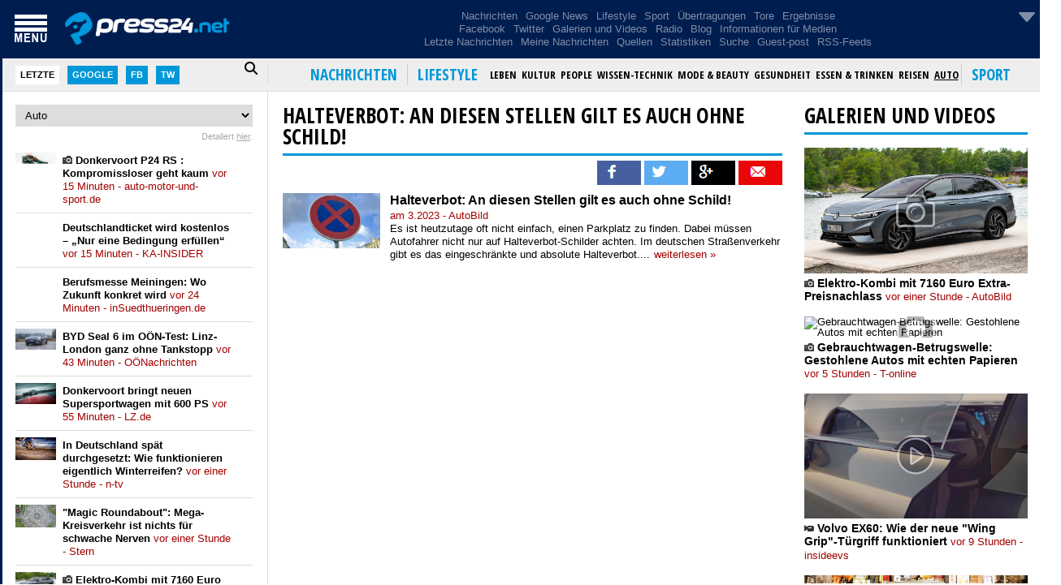

--- FILE ---
content_type: text/html; charset=utf-8
request_url: https://press24.net/news/23648681/halteverbot-an-diesen-stellen-gilt-es-auch-ohne-schild
body_size: 5463
content:


<!DOCTYPE html>
<html xmlns="http://www.w3.org/1999/xhtml" lang="de" xml:lang="de">
<head><meta charset="utf-8" /><meta content="width=device-width, initial-scale=1.0, maximum-scale=1.0, user-scalable=0" name="viewport" /><meta http-equiv="Content-Security-Policy" content="upgrade-insecure-requests" /><meta name="theme-color" content="#001d4f" /><link rel="preconnect" href="https://ajax.googleapis.com" crossorigin="" /><link rel="preconnect" href="https://code.jquery.com" crossorigin="" /><link rel="preconnect" href="https://admin.press24.net" crossorigin="" /><link rel="dns-prefetch" href="https://admin.press24.net" />
<script async src="https://pagead2.googlesyndication.com/pagead/js/adsbygoogle.js?client=ca-pub-4159291164304166" crossorigin="anonymous" type="d8ae02abe15a81673edbc791-text/javascript"></script>
<style>
.cluster-images img {
  max-width: none;
img {
  max-width: 100%;
  height: auto;
  content-visibility: auto;
  contain-intrinsic-size: 160px 90px;
}
</style>
<!-- Fonts -->
<link rel="preload" href="https://fonts.googleapis.com/css2?family=Open+Sans+Condensed:wght@300;700&amp;display=swap" as="style" type="text/css" crossorigin="" /><link rel="stylesheet" href="https://fonts.googleapis.com/css2?family=Open+Sans+Condensed:wght@300;700&amp;display=swap" crossorigin="" />

<!-- CSS -->
<link rel="preload" href="/styles/reset.css" as="style" crossorigin="anonymous" /><link rel="stylesheet" href="/styles/reset.css" crossorigin="anonymous" /><link rel="preload" href="/styles/styles.css" as="style" crossorigin="anonymous" /><link rel="stylesheet" href="/styles/styles.css" crossorigin="anonymous" /><link rel="preload" href="/styles/menu.css" as="style" crossorigin="anonymous" /><link rel="stylesheet" href="/styles/menu.css" crossorigin="anonymous" /><link rel="preload" href="/styles/left.css" as="style" crossorigin="anonymous" /><link rel="stylesheet" href="/styles/left.css" crossorigin="anonymous" /><link rel="preload" href="/styles/right.css" as="style" crossorigin="anonymous" /><link rel="stylesheet" href="/styles/right.css" crossorigin="anonymous" /><link rel="preload" href="/styles/weather.css" as="style" crossorigin="anonymous" /><link rel="stylesheet" href="/styles/weather.css" crossorigin="anonymous" /><link rel="preload" href="/styles/media.css" as="style" crossorigin="anonymous" /><link rel="stylesheet" href="/styles/media.css" crossorigin="anonymous" /><link rel="preload" href="/styles/red.css" as="style" crossorigin="anonymous" /><link rel="stylesheet" href="/styles/red.css" crossorigin="anonymous" /><link rel="preload" href="https://cdnjs.cloudflare.com/ajax/libs/font-awesome/6.4.0/css/all.min.css" as="style" crossorigin="" /><link rel="stylesheet" href="https://cdnjs.cloudflare.com/ajax/libs/font-awesome/6.4.0/css/all.min.css" crossorigin="" />

<!-- Favicon & Apple icons -->
<link rel="SHORTCUT ICON" href="/images/favicon.ico" /><link rel="apple-touch-icon" sizes="120x120" href="/apple-touch-icon-120x120-precomposed.png" /><link rel="apple-touch-icon" sizes="152x152" href="/apple-touch-icon-152x152-precomposed.png" /><link rel="preload" as="image" href="/images/googlemap.webp" fetchpriority="high" type="image/webp" /><link rel="preload" href="/scripts/modernizr.custom.46989.js" as="script" />

<!-- JS -->
<script src="/scripts/modernizr.custom.46989.js" type="d8ae02abe15a81673edbc791-text/javascript"></script> 
<!-- jQuery (latest stable 3.x) -->
<script src="https://ajax.googleapis.com/ajax/libs/jquery/3.7.1/jquery.min.js" type="d8ae02abe15a81673edbc791-text/javascript"></script>
<!-- jQuery Migrate (restores deprecated APIs from 1.x/2.x) -->
<script src="https://code.jquery.com/jquery-migrate-3.4.1.min.js" type="d8ae02abe15a81673edbc791-text/javascript"></script>
<script defer src="/scripts/master.js?v=2" type="d8ae02abe15a81673edbc791-text/javascript"></script>


<!-- ASP.NET placeholders -->

    <meta http-equiv='refresh' content='600' >
<meta property='og:title' content='Halteverbot: An diesen Stellen gilt es auch ohne Schild!' /><title>Halteverbot: An diesen Stellen gilt es auch ohne Schild!</title><meta name="description" content="Es ist heutzutage oft nicht einfach, einen Parkplatz zu finden. Dabei müssen Autofahrer nicht nur auf Halteverbot-Schilder achten." /><meta property="og:description" content="Es ist heutzutage oft nicht einfach, einen Parkplatz zu finden. Dabei müssen Autofahrer nicht nur auf Halteverbot-Schilder achten." /><meta property="og:image" content="https://i.auto-bild.de/ir_img/3/2/1/7/1/7/5/halteverbot169-cf9dcba607c6197d.jpg?impolicy=leadteaser" /><meta property="og:url" content="http://press24.net/news/23648681/halteverbot-an-diesen-stellen-gilt-es-auch-ohne-schild" /><meta property="og:type" content="article" /><meta property="fb:app_id" content="329757257078376"/><meta property="og:site_name" content="Press24.net"/><meta name="twitter:card" content="summary_large_image"><meta name="twitter:site" content="@Press24ch"><meta name="twitter:creator" content="@Press24ch"><meta name="twitter:title" content="Halteverbot: An diesen Stellen gilt es auch ohne Schild!"><meta name="twitter:description" content="Es ist heutzutage oft nicht einfach, einen Parkplatz zu finden. Dabei müssen Autofahrer nicht nur auf Halteverbot-Schilder achten."><meta name="twitter:image" content="https://i.auto-bild.de/ir_img/3/2/1/7/1/7/5/halteverbot169-cf9dcba607c6197d.jpg?impolicy=leadteaser"><title>

</title></head>
<body>
    <form method="post" action="./halteverbot-an-diesen-stellen-gilt-es-auch-ohne-schild?id=23648681&amp;page=halteverbot-an-diesen-stellen-gilt-es-auch-ohne-schild" id="form1">
<div class="aspNetHidden">
<input type="hidden" name="__VIEWSTATE" id="__VIEWSTATE" value="/wEPDwUJOTA0OTE2NDI1ZGSgf05FoXWtahCTKx8zT9VgWlzeIEOjyHxEU/TgUC4U5A==" />
</div>

<div class="aspNetHidden">

	<input type="hidden" name="__VIEWSTATEGENERATOR" id="__VIEWSTATEGENERATOR" value="B3660B02" />
</div>
        <header class="top">
            <div class="wrapper wrapper-menu-left">
                <div class="menu-img"></div>
                <a class="logo" aria-label="homepage" href="/">
                    <div></div>
                </a>
                <div class="menu-top-hidden">
                    <ul>
                        <li><a href="/">Nachrichten</a></li>
                        <li><a href="/google">Google News</a></li>
                        <li><a href="/fun">Lifestyle</a></li>
                        <li><a href="/sport">Sport</a></li>
                        <li><a href="/sport/tv">Übertragungen</a></li>
                        <li><a href="/sport/goals">Tore</a></li>
                        <li><a href="/sport/results">Ergebnisse</a></li>
                    </ul>
                    <ul>
                        <li><a href="/facebook">Facebook</a></li>
                        <li><a href="/twitter">Twitter</a></li>
                        <li><a href="/gallery">Galerien und Videos</a></li>
                        <li><a href="/youtube">Youtube</a></li>
                        <li><a href="/radios">Radio</a></li>
						<li><a href="/footer/f860f5f9-88c0-4b31-a92f-90eecde03ecd/">Blog</a></li>
						<li><a href="/footer/6a4913f1-1d1e-4089-8234-620f3f460191/Informationen%20f%C3%BCr%20Medien">Informationen für Medien</a></li>
                    </ul>
                    <ul>
                        <li><a href="/time">Letzte Nachrichten</a></li>
                        <li><a href="/myarticles">Meine Nachrichten</a></li>
                        <li><a href="/sources">Quellen</a></li>
                        <li><a href="/stats">Statistiken</a></li>
                        <li><a href="/search">Suche</a></li>
                        <li><a href="/footer/69f5b64d-3a00-41a7-9b85-ea3515afe5cf/">Guest-post</a></li>
                        <li><a href="/footer/d29f65c1-770d-4d9f-8cfc-96556c12b664/RSS">RSS-Feeds</a></li>
                    </ul>
                </div>
                <div class="buttons" title="Personalisierung">
                    <img class="settings" src="/images/arrow-down.png" alt="" width="32" height="32"/>
                </div>
            </div>
            <nav class="menu-down">
                <div class="wrapper">
                    <div class="menu-left">
                        <input type="text" id="search-left-text" placeholder="suchen..." /><div class="active last">Letzte</div>
                        <div class="google">Google</div>
                        <div class="facebook">Fb</div>
                        <div class="twitter">Tw</div>
                        <i class="search-left-icon fa fa-search fa-lg"></i>
                    </div>
                    <div class="menu-right"></div>
                </div>
            </nav>
        </header>
        <aside class="leftColumn">
            
            <div class="leftContent">
                <p style='text-align: center'>
                    <img src='/images/loading.gif' />
                </p>
            </div>
        </aside>
        <section class="container">
            <section class="content clearfix">
                <div class="content-wrapper">
                    
    <script defer src="https://www.hand-interactive.com/js/mdetect.js" type="d8ae02abe15a81673edbc791-text/javascript"></script>
        <script type="d8ae02abe15a81673edbc791-text/javascript">
            // proverka za mobilen
            /*$(document).ready(function () {
                if (getCookie("GRIDerAndroidNew") != "1" && MobileEsp.DetectAndroid()) {
                    window.location = "https://play.google.com/store/apps/details?id=com.gridsystem.mk.news&hl=en";
                    setCookie("GRIDerAndroidNew", "1", 120);
                }
                else if (getCookie("GRIDerIphoneNew") != "1" && MobileEsp.DetectIphone()) {
                    window.location = "https://goo.gl/RbTdD";
                    setCookie("GRIDerIphoneNew", "1", 120);
                }
            });*/
        </script>
    <script type="d8ae02abe15a81673edbc791-text/javascript">
        $(document).ready(function () {
            var hu = window.location.href;
            
            $(".images-container a").click(function () {
                if (hu.indexOf("/fb/news/") != -1) {
                    var linkRedirect = $(".menu-right .active-main").attr("href");
                    window.location = linkRedirect + "?ref=fb";
                }
            });

            $("a.article-title").click(function () {
                if (hu.indexOf("/fb/news/") != -1 && !MobileEsp.DetectIphone()) {
                    var linkRedirect = $(".menu-right .active-main").attr("href");
                    window.location = linkRedirect + "?ref=fb";
                }
            });

            $("div.article-image-overflow img").click(function () {
                if (hu.indexOf("/fb/news/") != -1 && !MobileEsp.DetectIphone()) {
                    var linkRedirect = $("div.article-image-overflow a").attr("href");
                    window.location = linkRedirect + "?ref=fb";
                }
            });

            if ($(window).width() > 700) {
                var request = $.ajax({
                    type: "POST",
                    url: 'https://admin.press24.net/services/AdsService.svc/GetAd/4_1',
                    contentType: "application/json; charset=utf-8",
                    dataType: "jsonp",
                    crossDomain: true,
                    success: function (response) {
                        $("#ad_4_1").html(response);
                    },
                    error: function (e) {
                        //alert(e.responseText);
                    }
                });

                var request = $.ajax({
                    type: "POST",
                    url: 'https://admin.press24.net/services/AdsService.svc/GetAd/4_2',
                    contentType: "application/json; charset=utf-8",
                    dataType: "jsonp",
                    crossDomain: true,
                    success: function (response) {
                        $("#ad_4_2").html(response);
                    },
                    error: function (e) {
                        //alert(e.responseText);
                    }
                });
            }
            else {
                var request = $.ajax({
                    type: "POST",
                    url: 'https://admin.press24.net/services/AdsService.svc/GetAd/4_1_1',
                    contentType: "application/json; charset=utf-8",
                    dataType: "jsonp",
                    crossDomain: true,
                    success: function (response) {
                        $("#ad_4_1").html(response);
                    },
                    error: function (e) {
                        //alert(e.responseText);
                    }
                });

                var request = $.ajax({
                    type: "POST",
                    url: 'https://admin.press24.net/services/AdsService.svc/GetAd/4_2_1',
                    contentType: "application/json; charset=utf-8",
                    dataType: "jsonp",
                    crossDomain: true,
                    success: function (response) {
                        $("#ad_4_2").html(response);
                    },
                    error: function (e) {
                        //alert(e.responseText);
                    }
                });
            }
        });
    </script>
    <div class='top-news-header'><h1><a href='/news/23648681/halteverbot-an-diesen-stellen-gilt-es-auch-ohne-schild' class='top-news-title'>Halteverbot: An diesen Stellen gilt es auch ohne Schild!</a></h1></div>
    
    <div class='cluster-social'><img class='fb' src='/images/social-fb.png' alt='' width='54' height='30' /> <img class='tw' src='/images/social-tw.png' alt='' width='54' height='30' /> <img class='gp' src='/images/social-gp.png' alt='' width='54' height='30' /> <img class='sm' src='/images/social-sm.png' alt='' width='54' height='30'/></div><div class='article-wrap news'><div class='article'><div class='article-image-wrap'><div class='article-image-overflow'><a href='/read/news/23648681/16649918/halteverbot-an-diesen-stellen-gilt-es-auch-ohne-schild' target='_blank' ><img decoding='async' class='article-image' alt='Halteverbot-An-diesen-Stellen-gilt-es-auch-ohne-Schild-' src='https://i.auto-bild.de/ir_img/3/2/1/7/1/7/5/halteverbot169-cf9dcba607c6197d.jpg?impolicy=og_images' width='160' height='120'/></a></div></div><div class='article-content'><h2 class='article-title'><a class='article-title' href='/read/news/23648681/16649918/halteverbot-an-diesen-stellen-gilt-es-auch-ohne-schild' target='_blank' >Halteverbot: An diesen Stellen gilt es auch ohne Schild!</a></h2><p class='article-source'>am 3.2023 - AutoBild<span class='fb'></span><span class='tw'></span><span class='gp'></span><span class='sm'></span></p><p class='article-text'>Es ist heutzutage oft nicht einfach, einen Parkplatz zu finden. Dabei müssen Autofahrer nicht nur auf Halteverbot-Schilder achten. Im deutschen Straßenverkehr gibt es das eingeschränkte und absolute Halteverbot....<a class='read-more' href='/read/news/23648681/16649918/halteverbot-an-diesen-stellen-gilt-es-auch-ohne-schild' target='_blank'>weiterlesen »</a></p></div></div></div>
    
    <div id="ad_4_1"></div>
    <div id="ad_4_2"></div>

                </div>
<!-- Composite Start -->
<div data-type="_mgwidget" data-widget-id="1145780">
</div>
<script type="d8ae02abe15a81673edbc791-text/javascript">(function(w,q){w[q]=w[q]||[];w[q].push(["_mgc.load"])})(window,"_mgq");
</script>

<!-- Composite End -->
            </section>
            <section class="sidebar clearfix">
                <div id="sidebar-container">
                    <div id="ad_2_1"></div>
                    <div id="ad_2_2"></div>
                    <div id="ad_2_3"></div>
                    <p class="sidebar-loading" style='text-align: center'>
                        <img src='/images/loading.gif' />
                    </p>
                </div>
                

            </section>
            <section class="down clearfix">
                

            </section>
            <footer>
                <p>Press24.net produziert keine eigenen Inhalte. Press24.net analysiert die International wichtigsten Nachrichte-Webseiten und stellt die Inhalte anhand der gesetzlichen und moralischen Normen dar. Die Nachrichten werden von dem von uns erstellten Algorithmus organisiert, gruppiert und rangiert. Der Menschliche Faktor spielt hierbei keine Rolle.</p>
                <a href="/contact">Kontakt</a> · <a href="https://www.facebook.com/press24.net" target="_blank">Facebook</a> · <a href="https://twitter.com/Press24ch" target="_blank">Twitter</a> <br />
                <br />
                Copyright © 2016-2021 · <a href="/footer/5a48a9c8-91e8-4db7-b895-586dd218c346/uber-uns">Über uns</a> · <a href="/footer/6f1fc60f-20e0-4f8e-87b6-ae495beed05f/mappe-der-seite">Mappe der Seite</a> · <a href="/footer/d29f65c1-770d-4d9f-8cfc-96556c12b664/RSS">RSS-Feeds</a> · <a href="/footer/6a4913f1-1d1e-4089-8234-620f3f460191/Informationen%20f%C3%BCr%20Medien">Informationen für Medien</a> · <a href="/footer/6b84f57b-aaef-4827-83f5-fe3776da5b89/datenschutzbestimmungen">Datenschutzbestimmungen</a>
            </footer>
            <div class="hidden-menu" style="display: none">
                <a href='/' class='main'>nachrichten</a><a href='/fun' class='main active-main'>lifestyle</a><a href='/category/leben' class='category'>leben</a><a href='/category/kultur' class='category'>kultur</a><a href='/category/people' class='category'>people</a><a href='/category/wissen-technik' class='category'>wissen-technik</a><a href='/category/mode' class='category'>mode & beauty</a><a href='/category/gesundheit' class='category'>gesundheit</a><a href='/category/essen-trinken' class='category'>essen & trinken</a><a href='/category/reisen' class='category'>reisen</a><a href='/category/auto' class='category active'>auto</a><a href='/sport' class='main'>sport</a><nav class='menu clearfix' style='height: 474px;'><ul><li><a href='/' class='main'>Nachrichten</a></li><li><a href='/fun' class='main'>Lifestyle</a></li><li><a href='/category/leben' class='inside'>Leben</a></li><li><a href='/category/kultur' class='inside'>Kultur</a></li><li><a href='/category/people' class='inside'>People</a></li><li><a href='/category/wissen-technik' class='inside'>Wissen-Technik</a></li><li><a href='/category/mode' class='inside'>Mode & Beauty</a></li><li><a href='/category/gesundheit' class='inside'>Gesundheit</a></li><li><a href='/category/essen-trinken' class='inside'>Essen & Trinken</a></li><li><a href='/category/reisen' class='inside'>Reisen</a></li><li><a href='/category/auto' class='inside'>Auto</a></li><li><a href='/sport' class='main'>Sport</a></li><li><a class='inside' href='/sport/tv'>Übertragungen</a></li><li><a class='inside' href='/sport/goals'>Tore</a></li><li><a class='inside' href='/sport/results'>Ergebnisse</a></li><li><a href='/facebook'>Populär</a></li><li><a class='inside' href='/facebook'>Facebook</a></li><li><a class='inside' href='/twitter'>Twitter</a></li><li><a href='/gallery'>Multimedia</a></li><li><a class='inside' href='/gallery'>Galerien und Videos</a></li><li><a class='inside' href='/youtube'>YouTube</a></li><li><a class='inside' href='/radios'>Radio</a></li><li><a href='/time'>Letzte Nachrichten</a></li><li><a href='/footer/f860f5f9-88c0-4b31-a92f-90eecde03ecd/'>Blog</a></li><li><a href='/myarticles'>Meine Nachrichten</a></li><li><a href='/regions'>Nachrichten aus der Region</a></li><li><a href='/sources'>Quellen</a></li><li><a href='/stats'>Statistiken</a></li><li><a class='inside' href='/stats'>Quellen</a></li><li><a class='inside' href='/statsfb'>Facebook</a></li><li><a class='inside' href='/statstw'>Twitter</a></li><li><a href='/search'>Suche</a></li><li class='line'></li><li><a class='small' href='/contact'>Kontakt</a></li><li><a class='small' href='/footer/08a23c38-c9ea-4599-b9fc-116b7acfa69c/marketing'>Marketing</a></li><li><a class='small' href='/footer/69f5b64d-3a00-41a7-9b85-ea3515afe5cf/'>Guest-post</a></li><li><a class='small' href='https://www.facebook.com/press24.net' target='_blank'>Facebook</a></li><li><a class='small' href='https://twitter.com/Press24ch' target='_blank'>Twitter</a></li><li><a class='small' href='/footer/5eda4d8a-234c-4356-9c03-4044c12d83d2/partner-webseiten'>Partner-Webseiten</a></li><li class='line'></li><li><a class='small' href='/footer/5a48a9c8-91e8-4db7-b895-586dd218c346/uber-uns'>Über uns</a></li><li><a class='small' href='/footer/6f1fc60f-20e0-4f8e-87b6-ae495beed05f/mappe-der-seite'>Mappe der Seite</a></li><li><a class='small' href='/footer/d29f65c1-770d-4d9f-8cfc-96556c12b664/RSS'>RSS-Feeds</a></li><li><a class='small' href='/footer/6a4913f1-1d1e-4089-8234-620f3f460191/Informationen für Medien'>Informationen für Medien</a></li><li><a class='small' href='/footer/6b84f57b-aaef-4827-83f5-fe3776da5b89/datenschutzbestimmungen'>Datenschutzbestimmungen</a></li><li class='line' style='margin-bottom: 0'></li></ul></nav>
            </div>
        </section>
        <div class="tap-left-line"></div>
        <div class="tap-left">KLICKEN</div>
        <img src="/images/menu-over.png" style="display: none" />
    </form>
    
    
	
<div data-type="_mgwidget" data-widget-id="1830669"></div>
<script type="d8ae02abe15a81673edbc791-text/javascript">(function(w,q){w[q]=w[q]||[];w[q].push(["_mgc.load"])})(window,"_mgq");</script>
<script src="https://analytics.ahrefs.com/analytics.js" data-key="e0Po5f5leLKN+asKZVamuQ" async type="d8ae02abe15a81673edbc791-text/javascript"></script>
<script async src="https://www.googletagmanager.com/gtag/js?id=G-XJE679ZFXF" type="d8ae02abe15a81673edbc791-text/javascript"></script>
<script type="d8ae02abe15a81673edbc791-text/javascript">
  window.dataLayer = window.dataLayer || [];
  function gtag(){dataLayer.push(arguments);}
  gtag('js', new Date());

  gtag('config', 'G-XJE679ZFXF');
</script>
<script type="d8ae02abe15a81673edbc791-text/javascript">
window.addEventListener('load', function() {
  setTimeout(function() {
    var s = document.createElement('script');
    s.src = "https://jsc.mgid.com/site/718463.js";
    s.async = true;
    document.body.appendChild(s);
  }, 2000); // delay by 2 seconds after load
});
</script>
<script async src="/scripts/adsystem.js?v=2" type="d8ae02abe15a81673edbc791-text/javascript"></script>
<script src="/cdn-cgi/scripts/7d0fa10a/cloudflare-static/rocket-loader.min.js" data-cf-settings="d8ae02abe15a81673edbc791-|49" defer></script><script defer src="https://static.cloudflareinsights.com/beacon.min.js/vcd15cbe7772f49c399c6a5babf22c1241717689176015" integrity="sha512-ZpsOmlRQV6y907TI0dKBHq9Md29nnaEIPlkf84rnaERnq6zvWvPUqr2ft8M1aS28oN72PdrCzSjY4U6VaAw1EQ==" data-cf-beacon='{"version":"2024.11.0","token":"a0b06636581d496586b8c2d7e5d66f7d","r":1,"server_timing":{"name":{"cfCacheStatus":true,"cfEdge":true,"cfExtPri":true,"cfL4":true,"cfOrigin":true,"cfSpeedBrain":true},"location_startswith":null}}' crossorigin="anonymous"></script>
</body>
</html>

--- FILE ---
content_type: text/html; charset=utf-8
request_url: https://www.google.com/recaptcha/api2/aframe
body_size: 268
content:
<!DOCTYPE HTML><html><head><meta http-equiv="content-type" content="text/html; charset=UTF-8"></head><body><script nonce="Mzf9aM-NvN8Ww3UTEyRFTw">/** Anti-fraud and anti-abuse applications only. See google.com/recaptcha */ try{var clients={'sodar':'https://pagead2.googlesyndication.com/pagead/sodar?'};window.addEventListener("message",function(a){try{if(a.source===window.parent){var b=JSON.parse(a.data);var c=clients[b['id']];if(c){var d=document.createElement('img');d.src=c+b['params']+'&rc='+(localStorage.getItem("rc::a")?sessionStorage.getItem("rc::b"):"");window.document.body.appendChild(d);sessionStorage.setItem("rc::e",parseInt(sessionStorage.getItem("rc::e")||0)+1);localStorage.setItem("rc::h",'1769281868308');}}}catch(b){}});window.parent.postMessage("_grecaptcha_ready", "*");}catch(b){}</script></body></html>

--- FILE ---
content_type: text/css
request_url: https://press24.net/styles/left.css
body_size: 885
content:
.leftColumn {
    float:left;
    left:0;
    bottom:0;
	width: 326px;
    overflow-y: hidden;
    -webkit-overflow-scrolling: touch;
    overflow-x:hidden;
    z-index: 3;
    border-right:1px solid #ddd;
}
.leftColumn:hover, .touch .leftColumn
{
    overflow-y: scroll!important;
}
.leftColumn div.leftContent
{
    margin:16px 23px 16px 16px;
    width:292px;
    line-height: 15px;
}
.newsfeed {
    border-bottom: 1px solid #ddd;
    display: block;
    overflow: hidden;
    padding: 8px 0;
    width: 100%;
}
.newsfeed:hover {
    background-color:#eee;
}
.newsfeed:after {
    clear: both;
    content: "";
    display: table;
}
.newsfeed-image-wrap 
{
    display: inline-block;
    float: left;
    height: 50px;
    width: 50px;
    overflow: hidden;
}
.newsfeed-image {
    float: left;
    width: 50px;
    height: auto;
}
.newsfeed-content {
    float: left;
    padding: 2px 0 0 8px;
    margin: 0px;
    width: 72%;
    line-height: 16px;
    text-align: left;
}
.newsfeed-content a {
    color:black;
    text-decoration: none;
}
.newsfeed-content a span
{
    font-weight:normal;
    color: #0098d8;
}
.newsfeed-title {
    background-color:#ddd;
    padding:5px;
    border-left:1px solid #bbb;
}
.newsfeed-title a
{
    font-weight:bold;
    text-decoration:none;
    color:Black;
    font-size:14px;
}
.newsfeed-title a img
{
    top: 1px;
    position: relative;
}
.newsfeed .like
{
    width:14px;
    height:14px;
    background-image:url(/images/fb-like.png);
    display:inline-block;
	vertical-align: top;
}
.newsfeed .share
{
    width:14px;
    height:14px;
    background-image:url(/images/fb-share.png);
    display:inline-block;
    position: relative;
    top: 2px;
    margin-left: 5px;
}
.newsfeed .comment
{
    width:14px;
    height:14px;
    background-image:url(/images/fb-comment.png);
    display:inline-block;
    position: relative;
    top: 3px;
    margin-left: 5px;
}
.newsfeed .trendi
{
    color: #3b5998;
}
.newsfeed .twitter
{
    font-weight:bold;
    padding-top:3px;
}
.newsfeed .twitter div
{
    font-size:11px;
    color:#999;
    display:inline-block;
    padding-right:8px;
    font-weight:normal;
}
.leftContent .new-last-articles
{
    position: fixed;
    top: 116px;
    padding: 10px 0;
    text-align: center;
    width: 289px;
    background-color: #eee;
    left: 14px;
    border: 3px solid #ccc;
    cursor:pointer;
}
.leftContent .new-last-articles:hover
{
    background-color:#ddd;
}
.leftContent .fb-desc
{
    background-color: #eee;
    border: 1px solid #ddd;
    padding: 4px;
    color: #555;
    font-size: 12px;
    margin-bottom: 8px;
}
.leftContent .fb-desc a
{
    font-size:12px;
    color: #555;
    text-decoration:underline;
}
.btn-close
{
    position:fixed;
    right:5px;
    top:6px;
    opacity:0.3;
    cursor:pointer;
}
.btn-close:hover
{
    opacity:0.8;
}
.see-all-left {
    margin-top:8px;
}
.see-all:hover
{
    text-decoration:none;
}
.tap-left{
    background-color: #001D4F;
    background-color: #15c;
    color: white;
    cursor: pointer;
    display: none;
    float: left;
    font-size: 18px;
    font-weight: bolder;
    left: -33px;
    padding: 5px 10px;
    position: fixed;
    top: 50%;
    transform: rotate(-90deg);
    z-index: 20;
}
.tap-left-line
{
    display:none;
    z-index: 20;
    width: 3px;
    top: 0;
    bottom: 0;
    position: absolute;
    background-color: #001D4F;
}
.stock-left {
    width:98%;
    margin-bottom:3px;
}
.stock-left td {
    width:25%;
    font-size:14px;
    font-weight:bold;
    padding:2px;
}
.stock-left .up,.stock-left .down, .stock-left .value {
    text-align:right;
}
    .stock-left .up {
        color:green;
    }
    .stock-left .down {
        color:red;
    }
    .stock-left a
    {
        color:black;
    }
.stock-desc, .stock-desc a{
    margin-bottom:12px;
    font-size:11px;
    color:#aaa;
    text-align:right;
}
    .stock-desc a {
        text-decoration:underline;
    }
.leftColumn .gridad
{
    text-align:center;
    overflow:hidden;
}
.leftColumn .gridad img
{
    width:100%;
    max-width:330px;
    padding: 10px 0;
    border-bottom: 1px solid #ddd;
}

.leftContent .refine-small li {
    display: inline-block;
    padding: 3px 2px;
}
.leftContent .refine-small li a {
    font-size: 13px;
    font-weight: bold;
}
.leftContent .refine-small {
    text-align: center;
}

--- FILE ---
content_type: text/css
request_url: https://press24.net/styles/right.css
body_size: 1204
content:
.right-images-wrapper
{
}
.sidebar h2
{
    text-transform: uppercase;
    font-size: 26px;
    font-family: 'Open Sans Condensed', sans-serif;
    font-weight: bold;
    color: black;
    padding: 8px 0;
    margin-bottom: 6px;
    border-bottom: 3px solid #001D4F;
}
.sidebar h2:hover a
{
    text-decoration:none;
}
.sidebar h3, #thumbgalleries h3
{
    margin:4px 0;
}

.sidebar h3 a, #thumbgalleries h3 a
{
    text-decoration:none;
    line-height: 16px;
    font-size: 14px;
    font-weight:normal;
}
.sidebar h3 a span, #thumbgalleries h3 a span
{
    font-weight: normal;
    color: #0098d8;
}
.image-overflow
{
    max-height: 160px;
    overflow: hidden;
    position: relative;
    margin-top: 16px;
}
.image-overflow a:before
{
    bottom: 0;
    content: '';
    opacity:0.5;
    height: 48px;
    left: 0;
    margin: auto;
    position: absolute;
    right: 0;
    top: 0;
    width: 48px;
}
    .image-overflow a:hover:before
    {
        opacity:1;
    }
.image-overflow a.video.yt:before
{
    background-image:url(/images/right-video-yt.png);
}
.image-overflow a.video:before
{
    background-image:url(/images/right-video.png);
}
.image-overflow a.gallery:before
{
    background-image:url(/images/right-camera.png);
}
.image-overflow .image
{
    float: left;
    width: 100%;
    max-width: 100%;
    height:auto;
}
.weather-table {
    width:100%;
    margin:5px 0;
    
}
.weather-table td {
    width:33.33%;
    text-align:center;
    padding: 5px 0;
    font-weight:bold;
}
    .weather-table td.data
    {
    }
    .weather-table td a {
        text-decoration:none;
        font-weight:bold;
        color:red;
        font-size:15px;
    }
    .weather-table td a img {
        width:40px;
        vertical-align:middle;
    }
#ddlWeatherCitiesFront {
    width:100%;
    margin: 5px 0;
    border: 1px solid #ddd;
    font-weight:bold;
    padding: 5px 0;
}

/* REGIONS */
.regions-control
{
    width:100%;
    position: relative;
}
.regions-control img
{
    width:100%;
    position: relative;
	height: auto;
}
.regions-control i
{
    color:black;
    position:relative;
}
.regions-control a:hover i
{
    font-size:20px;
    left:-3px;
    top:-3px;
}
    .regions-control a
    {
        z-index:1;
        position: absolute;
        text-decoration: none;
    }
    .regions-control .zurich {
    left: 56.5%;
    top: 21.5%;
}
.regions-control .winterthur {
    left: 60.4%;
    top: 15.3%;
}
.regions-control .zug {
    left: 56%;
    top: 32%;
}
.regions-control .luzern {
    left: 51.5%;
    top: 37.8%;
}

.regions-control .bern {
    left: 33.2%;
    top: 42.8%;
}
.regions-control .basel {
    left: 36.2%;
    top: 12.4%;
}
.regions-control .thun {
    left: 37.1%;
    top: 52.2%;
}
.regions-control .freiburg {
    left: 27.1%;
    top: 50%;
}
.regions-control .interlaken {
    left: 42%;
    top: 55.7%;
}
.regions-control .engelberg {
    left: 53.7%;
    top: 49%;
}
.regions-control .grindelwald {
    left: 45.8%;
    top: 58.8%;
}
.regions-control .lauterbrunnen {
    left: 43%;
    top: 60.2%;
}
.regions-control .locarno {
    left: 62%;
    top: 81.2%;
}
.regions-control .lugano {
    left: 65.2%;
    top: 89%;
}
.regions-control .bellinzona {
    left: 66.8%;
    top: 79.8%;
}
.regions-control .stmoritz {
    left: 84.1%;
    top: 65.3%;
}
.regions-control .arosa {
    left: 80.8%;
    top: 51%;
}
.regions-control .davos {
    left: 84.1%;
    top: 50%;
}
.regions-control .chur {
    left: 77.6%;
    top: 47.7%;
}
.regions-control .badragaz {
    left: 76.9%;
    top: 40.1%;
}
.regions-control .stgallen {
    left: 74.2%;
    top: 19.2%;
}
.regions-control .bielbienne {
    left: 29%;
    top: 33.5%;
}
.regions-control .neuchatel {
    left: 22%;
    top: 40.8%;
}
.regions-control .lausanne {
    left: 15.7%;
    top: 64%;
}
.regions-control .montreux {
    left: 21.7%;
    top: 68.2%;
}
.regions-control .sion {
    left: 31.2%;
    top: 78%;
}
.regions-control .zermatt {
    left: 39.6%;
    top: 88.3%;
}
.regions-control .yverdonlesbains {
    left: 15.9%;
    top: 51.3%;
}
.regions-control .genf {
    left: 5.3%;
    top: 79.3%;
}

.regions-control span {
    color: #000;
    font-size: 11px;
    position: absolute;
    white-space: nowrap;
    top: 2px;
    left: 14px;
}
.regions-control {
    position: relative;
    width: 300px;
}
.locarno > span {
	left: -45px;
}
.zermatt > span {
	left: -45px;
}

.winterthur > span {
    left: 4px;
    top: -13px;
}
.badragaz > span {
    left: 8px;
    top: -11px;
}
.chur > span {
    left: -7px;
    top: 17px;
}
.arosa > span {
    left: -7px;
    top: 13px;
}

.lausanne > span {
    left: -37px;
    top: 13px;
}
.lauterbrunnen > span {
    top: 13px;
}

.yverdonlesbains > span {
    left: -45px;
    top: 13px;
}

.neuchatel > span {
    left: -52px;
    top: -10px;
}
.bielbienne > span {
    left: -35px;
    top: -15px;
}

.grindelwald > span {
    left: 5px;
    top: 14px;
}
.zurich > span {
    left: -37px;
}
.stmoritz > span {
    left: -20px;
    top: 15px;
}
.thun > span {
    left: -7px;
    top: 14px;
}
.bern > span {
    top: -8px;
}
.freiburg > span {
    left: -45px;
    top: -7px;
}
.luzern > span {
    top: 7px;
}
.regions-control a:hover span {
    font-size: 15px;
}

.zurich:hover > span {
    left: -44px;
}

.badragaz:hover > span {
    top: -14px;
}

.neuchatel:hover > span {
    top: -16px;
}

.zermatt:hover > span {
    left: -55px;
}

.locarno:hover > span {
    left: -57px;
}
.freiburg:hover > span {
    left: -57px;
    top: -9px;
}
#ad_2_1, #ad_2_2, #ad_2_3, #ad_2_1m, #ad_2_2m
{  
    overflow: hidden;
    text-align: center;
    display: block;
    


}
#ad_2_1, #ad_2_2, #ad_2_1m, #ad_3_2, #ad_2_2m 
{  

}

#ad_2_1 img, #ad_2_2 img, #ad_2_3 img, #ad_2_1m img, #ad_2_2m img, #ad_2_1 iframe, #ad_2_2 iframe, #ad_2_3 iframe, #ad_2_1m iframe, #ad_2_2m iframe
{   
    max-width: 350px;
    width: 100%;

    
}

#ad_2_1 img, #ad_2_2 img, #ad_2_3 img, #ad_2_1 object, #ad_2_2 object, #ad_2_3 object, #ad_2_1m img, #ad_2_2m img, #ad_2_1m object, #ad_2_2m object
{
    padding:6px 0;
}

--- FILE ---
content_type: application/x-javascript
request_url: https://admin.press24.net/services/AdsService.svc/GetAd/2_1?callback=jQuery37104457646600274139_1769281866274&_=1769281866275
body_size: -304
content:
jQuery37104457646600274139_1769281866274("");

--- FILE ---
content_type: application/x-javascript
request_url: https://admin.press24.net/services/AdsService.svc/GetAd/4_2?callback=jQuery37104457646600274139_1769281866272&_=1769281866273
body_size: -357
content:
jQuery37104457646600274139_1769281866272("");

--- FILE ---
content_type: application/x-javascript
request_url: https://admin.press24.net/services/AdsService.svc/GetAd/1_4?callback=jQuery37104457646600274139_1769281866280&_=1769281866281
body_size: -125
content:
jQuery37104457646600274139_1769281866280("");

--- FILE ---
content_type: application/x-javascript
request_url: https://admin.press24.net/services/AdsService.svc/GetAd/2_3?callback=jQuery37104457646600274139_1769281866278&_=1769281866279
body_size: -366
content:
jQuery37104457646600274139_1769281866278("");

--- FILE ---
content_type: application/x-javascript
request_url: https://admin.press24.net/services/AdsService.svc/GetAd/3_1?callback=jQuery37104457646600274139_1769281866290&_=1769281866291
body_size: -367
content:
jQuery37104457646600274139_1769281866290("");

--- FILE ---
content_type: application/x-javascript
request_url: https://admin.press24.net/services/AdsService.svc/GetAd/1_5?callback=jQuery37104457646600274139_1769281866282&_=1769281866283
body_size: -364
content:
jQuery37104457646600274139_1769281866282("");

--- FILE ---
content_type: application/x-javascript
request_url: https://admin.press24.net/services/AdsService.svc/GetAd/1_1?callback=jQuery37104457646600274139_1769281866284&_=1769281866285
body_size: -342
content:
jQuery37104457646600274139_1769281866284("");

--- FILE ---
content_type: application/x-javascript
request_url: https://admin.press24.net/services/AdsService.svc/GetAd/1_3?callback=jQuery37104457646600274139_1769281866286&_=1769281866287
body_size: -364
content:
jQuery37104457646600274139_1769281866286("");

--- FILE ---
content_type: application/x-javascript
request_url: https://admin.press24.net/services/AdsService.svc/GetAd/2_2?callback=jQuery37104457646600274139_1769281866276&_=1769281866277
body_size: -306
content:
jQuery37104457646600274139_1769281866276("");

--- FILE ---
content_type: application/x-javascript
request_url: https://admin.press24.net/services/AdsService.svc/GetAd/4_1?callback=jQuery37104457646600274139_1769281866270&_=1769281866271
body_size: -309
content:
jQuery37104457646600274139_1769281866270("");

--- FILE ---
content_type: application/x-javascript
request_url: https://admin.press24.net/services/AdsService.svc/GetAd/body?callback=jQuery37104457646600274139_1769281866288&_=1769281866289
body_size: -364
content:
jQuery37104457646600274139_1769281866288("");

--- FILE ---
content_type: application/javascript
request_url: https://press24.net/scripts/adsystem.js?v=2
body_size: 1041
content:
$(document).ready(function () {
    if ($(window).width() > 700) {
        var request = $.ajax({
            type: "POST",
            url: 'https://admin.press24.net/services/AdsService.svc/GetAd/2_1',
            contentType: "application/json; charset=utf-8",
            dataType: "jsonp",
            crossDomain: true,
            success: function (response) {
                $("#ad_2_1").html(response);
            },
            error: function (e) {
                //alert(e.responseText);
            }
        });

        var request = $.ajax({
            type: "POST",
            url: 'https://admin.press24.net/services/AdsService.svc/GetAd/2_2',
            contentType: "application/json; charset=utf-8",
            dataType: "jsonp",
            crossDomain: true,
            success: function (response) {
                $("#ad_2_2").html(response);
            },
            error: function (e) {
                //alert(e.responseText);
            }
        });

        var request = $.ajax({
            type: "POST",
            url: 'https://admin.press24.net/services/AdsService.svc/GetAd/2_3',
            contentType: "application/json; charset=utf-8",
            dataType: "jsonp",
            crossDomain: true,
            success: function (response) {
                $("#ad_2_3").html(response);
            },
            error: function (e) {
                //alert(e.responseText);
            }
        });

        var request = $.ajax({
            type: "POST",
            url: 'https://admin.press24.net/services/AdsService.svc/GetAd/1_4',
            contentType: "application/json; charset=utf-8",
            dataType: "jsonp",
            crossDomain: true,
            success: function (response) {
                var div = $('.cluster-first-articles div.article-wrap');
                if (div.length > 2) div = div.eq(2).before("<div id='ad_1_4'></div>");
                else {
                    var div = $('.content-wrapper .top-news-header');
                    if (div.length > 1) {
                        if ($("#statstable").length > 0) div = div.eq(2).before("<div id='ad_1_4'></div>");
                        else div = div.eq(1).before("<div id='ad_1_4'></div>");
                    }
                    else {
                        div = $('.content-wrapper div.article-wrap');
                        if (div.length > 4) div = div.eq(4).before("<div id='ad_1_4'></div>");
                        else {
                            div = $('ul#thumbgalleries li,ul#goals li');
                            if (div.length > 0) div = div.eq(12).before("<div id='ad_1_4'></div>");
                            else {
                                div = $('.content-wrapper .twitter-tweet');
                                if (div.length > 0) div = div.eq(4).before("<div id='ad_1_4'></div>");
                                else {
                                    div = $('.content-wrapper').append("<div id='ad_1_4'></div>");
                                }
                            }
                        }
                    }
                }
				
			
                //.content-wrapper div.article-wrap
                $("#ad_1_4").html(response);
            },
            error: function (e) {
                //alert(e.responseText);
            }
        });
		
		 var request = $.ajax({
            type: "POST",
            url: 'https://admin.press24.net/services/AdsService.svc/GetAd/1_5',
            contentType: "application/json; charset=utf-8",
            dataType: "jsonp",
            crossDomain: true,
            success: function (response) {
                var div = $('.cluster-first-articles div.article-wrap');
                if (div.length > 2) div = div.eq(2).before("<div id='ad_1_5'></div>");
                else {
                    var div = $('.content-wrapper .top-news-header');
                    if (div.length > 1) {
                        if ($("#statstable").length > 0) div = div.eq(2).before("<div id='ad_1_5'></div>");
                        else div = div.eq(1).before("<div id='ad_1_5'></div>");
                    }
                    else {
                        div = $('.content-wrapper div.article-wrap');
                        if (div.length > 6) div = div.eq(5).before("<div id='ad_1_5'></div>");
                        else {
                            div = $('ul#thumbgalleries li,ul#goals li');
                            if (div.length > 0) div = div.eq(12).before("<div id='ad_1_5'></div>");
                            else {
                                div = $('.content-wrapper .twitter-tweet');
                                if (div.length > 0) div = div.eq(4).before("<div id='ad_1_5'></div>");
                                else {
                                    div = $('.content-wrapper').append("<div id='ad_1_5'></div>");
                                }
                            }
                        }
                    }
                }

                //.content-wrapper div.article-wrap
                $("#ad_1_5").html(response);
            },
            error: function (e) {
                //alert(e.responseText);
            }
        })

        var request = $.ajax({
            type: "POST",
            url: 'https://admin.press24.net/services/AdsService.svc/GetAd/1_1',
            contentType: "application/json; charset=utf-8",
            dataType: "jsonp",
            crossDomain: true,
            success: function (response) {
                $('.top-news-header').first().before("<div id='ad_1_1'></div>");
                $("#ad_1_1").html(response);
            },
            error: function (e) {
                //alert(e.responseText);
            }
        });



        var hu = window.location.href.replace("http://", "").replace("https://", "").replace("localhost:1022", "").replace("press24.net", "").replace("?ref=fb", "");
        if (hu == "/") {
            var request = $.ajax({
                type: "POST",
                url: 'https://admin.press24.net/services/AdsService.svc/GetAd/1_2',
                contentType: "application/json; charset=utf-8",
                dataType: "jsonp",
                crossDomain: true,
                success: function (response) {
                    $('.content-wrapper div.article-wrap').eq(1).after("<div id='ad_1_2'></div>");
                    $("#ad_1_2").html(response);
                },
                error: function (e) {
                    //alert(e.responseText);
                }
            });
        }

        var request = $.ajax({
            type: "POST",
            url: 'https://admin.press24.net/services/AdsService.svc/GetAd/1_3',
            contentType: "application/json; charset=utf-8",
            dataType: "jsonp",
            crossDomain: true,
            success: function (response) {
                $('.top-news-header').eq(3).before("<div id='ad_1_3'></div>");
                $("#ad_1_3").html(response);
            },
            error: function (e) {
                //alert(e.responseText);
            }
        });
    }
    else {
        var request = $.ajax({
            type: "POST",
            url: 'https://admin.press24.net/services/AdsService.svc/GetAd/2_1_1',
            contentType: "application/json; charset=utf-8",
            dataType: "jsonp",
            crossDomain: true,
            success: function (response) {
                var div = $('.cluster-first-articles div.article-wrap');
                if (div.length > 2) div = div.eq(2);
                else {
                    div = $('.content-wrapper .top-news-header');
                    if (div.length > 1) {
                        if ($("#statstable").length > 0) div = div.eq(2);
                        else div = div.eq(1);
                    }
                    else {
                        div = $('.content-wrapper div.article-wrap.sporttv');
                        if (div.length > 5) div = div.eq(5);
                        else {
                            div = $('.content-wrapper div.article-wrap');
                            if (div.length > 4) div = div.eq(4);
                            else {
                                div = $('ul#thumbgalleries li,ul#goals li');
                                if (div.length > 8) div = div.eq(8);
                                else {
                                    div = $('.content-wrapper .twitter-tweet');
                                    if (div.length > 4) div = div.eq(4);
                                }
                            }
                        }
                    }
                }

                if (div.length > 0) div.before("<div id='ad_2_1m'></div>");
                else $('.content-wrapper').append("<div id='ad_2_1m'></div>");

                //.content-wrapper div.article-wrap
                $("#ad_2_1m").html(response);
            },
            error: function (e) {
                //alert(e.responseText);
            }
        });

        var request = $.ajax({
            type: "POST",
            url: 'https://admin.press24.net/services/AdsService.svc/GetAd/2_2_1',
            contentType: "application/json; charset=utf-8",
            dataType: "jsonp",
            crossDomain: true,
            success: function (response) {
                var div = $('.cluster-first-articles div.article-wrap');
                if (div.length > 5) div = div.eq(5);
                else {
                    div = $('.content-wrapper .top-news-header');
                    if (div.length > 2) {
                        if ($("#statstable").length > 0) div = [];
                        else div = div.eq(2);
                    }
                    else {
                        div = $('.content-wrapper div.article-wrap.sporttv');
                        if (div.length > 10) div = div.eq(10);
                        else {
                            div = $('.content-wrapper div.article-wrap');
                            if (div.length > 8) div = div.eq(8);
                            else {
                                div = $('ul#thumbgalleries li,ul#goals li');
                                if (div.length > 16) div = div.eq(16);
                                else {
                                    div = $('.content-wrapper .twitter-tweet');
                                    if (div.length > 8) div = div.eq(8);
                                }
                            }
                        }
                    }
                }

                if (div.length > 0) div.before("<div id='ad_2_2m'></div>");
                else {
                    $('.content-wrapper').append("<div id='ad_2_2m'></div>");
                }
                //.content-wrapper div.article-wrap
                $("#ad_2_2m").html(response);
            },
            error: function (e) {
                //alert(e.responseText);
            }
        });

        var request = $.ajax({
            type: "POST",
            url: 'https://admin.press24.net/services/AdsService.svc/GetAd/1_4_1',
            contentType: "application/json; charset=utf-8",
            dataType: "jsonp",
            crossDomain: true,
            success: function (response) {
                var div = $('.cluster-first-articles div.article-wrap');
                if (div.length > 2) div = div.eq(2).before("<div id='ad_1_4'></div>");
                else {
                    var div = $('.content-wrapper .top-news-header');
                    if (div.length > 1) {
                        if ($("#statstable").length > 0) div = div.eq(2).before("<div id='ad_1_4'></div>");
                        else div = div.eq(1).before("<div id='ad_1_4'></div>");
                    }
                    else {
                        div = $('.content-wrapper div.article-wrap');
                        if (div.length > 4) div = div.eq(4).before("<div id='ad_1_4'></div>");
                        else {
                            div = $('ul#thumbgalleries li,ul#goals li');
                            if (div.length > 0) div = div.eq(12).before("<div id='ad_1_4'></div>");
                            else {
                                div = $('.content-wrapper .twitter-tweet');
                                if (div.length > 0) div = div.eq(4).before("<div id='ad_1_4'></div>");
                                else {
                                    div = $('.content-wrapper').append("<div id='ad_1_4'></div>");
                                }
                            }
                        }
                    }
                }

                //.content-wrapper div.article-wrap
                $("#ad_1_4").html(response);
            },
            error: function (e) {
                //alert(e.responseText);
            }
        });

        var request = $.ajax({
            type: "POST",
            url: 'https://admin.press24.net/services/AdsService.svc/GetAd/1_1_1',
            contentType: "application/json; charset=utf-8",
            dataType: "jsonp",
            crossDomain: true,
            success: function (response) {
                $('.top-news-header').first().before("<div id='ad_1_1'></div>");
                $("#ad_1_1").html(response);
            },
            error: function (e) {
                //alert(e.responseText);
            }
        });

        var request = $.ajax({
            type: "POST",
            url: 'https://admin.press24.net/services/AdsService.svc/GetAd/1_1_2',
            contentType: "application/json; charset=utf-8",
            dataType: "jsonp",
            crossDomain: true,
            success: function (response) {
                $('.top-news-header').first().before("<div id='ad_1_1_2'></div>");
                $("#ad_1_1_2").html(response);
				//fixHeight(1);
            },
            error: function (e) {
                //alert(e.responseText);
            }
        });
		
		function fixHeight(c){
			$(".container").css('height', $(window).height() - ($("header").height() + 16));
			console.log("height: " +  $(".container").height());
			if(c < 5 || $(".container").height() == 0) setTimeout(function(){fixHeight(c+1);}, 1000);
		}

        var hu = window.location.href.replace("http://", "").replace("https://", "").replace("localhost:1022", "").replace("press24.net", "").replace("?ref=fb", "");
        if (hu == "/") {
            var request = $.ajax({
                type: "POST",
                url: 'https://admin.press24.net/services/AdsService.svc/GetAd/1_2_1',
                contentType: "application/json; charset=utf-8",
                dataType: "jsonp",
                crossDomain: true,
                success: function (response) {
                    $('.content-wrapper div.article-wrap').eq(1).after("<div id='ad_1_2'></div>");
                    $("#ad_1_2").html(response);
                },
                error: function (e) {
                    //alert(e.responseText);
                }
            });
        }

        var request = $.ajax({
            type: "POST",
            url: 'https://admin.press24.net/services/AdsService.svc/GetAd/1_3_1',
            contentType: "application/json; charset=utf-8",
            dataType: "jsonp",
            crossDomain: true,
            success: function (response) {
                $('.top-news-header').eq(3).before("<div id='ad_1_3'></div>");
                $("#ad_1_3").html(response);
            },
            error: function (e) {
                //alert(e.responseText);
            }
        });
    }
    /*var request = $.ajax({
        type: "POST",
        url: 'https://admin.press24.net/services/AdsService.svc/GetAd/head',
        contentType: "application/json; charset=utf-8",
        dataType: "jsonp",
        crossDomain: true,
        success: function (response) {
            $("head").append(response);
        },
        error: function (e) {
            //alert(e.responseText);
        }
    });*/

    if (getCookie("gridadBody") != "1") {
        var request = $.ajax({
            type: "POST",
            url: 'https://admin.press24.net/services/AdsService.svc/GetAd/body',
            contentType: "application/json; charset=utf-8",
            dataType: "jsonp",
            crossDomain: true,
            success: function (response) {
                setCookie1("gridadBody", "1", 360);
                $('body').prepend(response);
            },
            error: function (e) {
                //alert(e.responseText);
            }
        });
    }
});